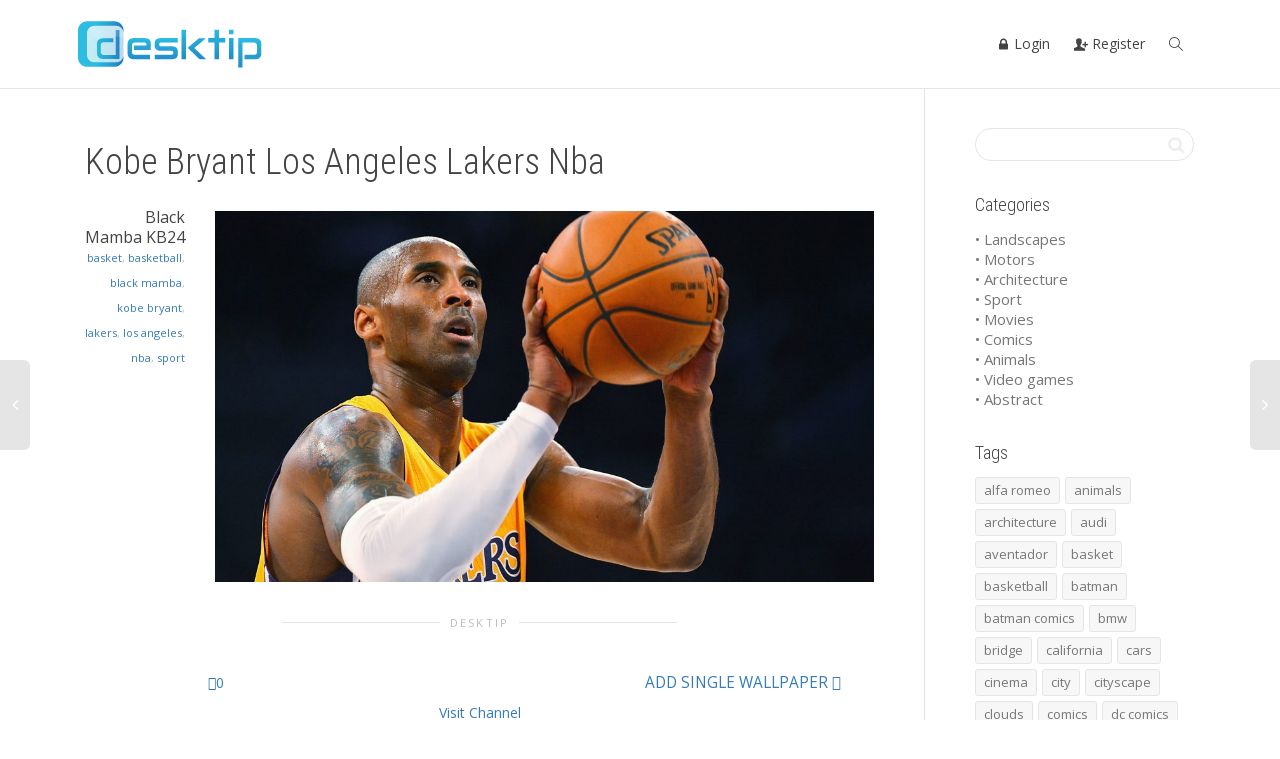

--- FILE ---
content_type: text/html; charset=UTF-8
request_url: https://desktip.net/wallpapers/kobe-bryant-los-angeles-lakers-nba/
body_size: 22509
content:
<!DOCTYPE html>
<!--[if lt IE 7]>
<html class="no-js lt-ie9 lt-ie8 lt-ie7" dir="ltr" lang="en-US" prefix="og: https://ogp.me/ns#"><![endif]-->
<!--[if IE 7]>
<html class="no-js lt-ie9 lt-ie8" dir="ltr" lang="en-US" prefix="og: https://ogp.me/ns#"><![endif]-->
<!--[if IE 8]>
<html class="no-js lt-ie9" dir="ltr" lang="en-US" prefix="og: https://ogp.me/ns#"><![endif]-->
<!--[if IE 9]>
<html class="no-js lt-ie10" dir="ltr" lang="en-US" prefix="og: https://ogp.me/ns#"><![endif]-->
<!--[if gt IE 9]><!-->
<html class="no-js" dir="ltr" lang="en-US" prefix="og: https://ogp.me/ns#">
<!--<![endif]-->
<head>
	<meta http-equiv="X-UA-Compatible" content="IE=9; IE=8; IE=7; IE=EDGE"/>
	<meta charset="UTF-8">
	<meta name="viewport" content="width=device-width, initial-scale=1.0">
	<link rel="profile" href="http://gmpg.org/xfn/11">
	<link rel="pingback" href="https://desktip.net/xmlrpc.php">

	<!-- Fav and touch icons -->
			<link rel="shortcut icon" href="https://desktip.net/wp-content/uploads/2015/06/desktip_favicon32.png">
				<link rel="apple-touch-icon-precomposed" href="https://desktip.net/wp-content/uploads/2015/06/desktip_favicon57.png">
				<link rel="apple-touch-icon-precomposed" sizes="72x72" href="https://desktip.net/wp-content/uploads/2015/06/desktip_favicon72.png">
				<link rel="apple-touch-icon-precomposed" sizes="114x114" href="https://desktip.net/wp-content/uploads/2015/06/desktip_favicon114.png">
				<link rel="apple-touch-icon-precomposed" sizes="144x144" href="https://desktip.net/wp-content/uploads/2015/06/desktip_favicon114.png">
	
	<!-- HTML5 shim, for IE6-8 support of HTML5 elements -->
	<!--[if lt IE 9]>
	<script src="https://desktip.net/wp-content/themes/kleo/assets/js/html5shiv.js"></script>
	<![endif]-->

	<!--[if IE 7]>
	<link rel="stylesheet" href="https://desktip.net/wp-content/themes/kleo/assets/css/fontello-ie7.css">
	<![endif]-->

	
	<title>Kobe Bryant Los Angeles Lakers Nba | Desktip</title>
	<style>img:is([sizes="auto" i], [sizes^="auto," i]) { contain-intrinsic-size: 3000px 1500px }</style>
	
		<!-- All in One SEO 4.8.7.2 - aioseo.com -->
	<meta name="robots" content="max-image-preview:large" />
	<meta name="author" content="Black Mamba KB24"/>
	<meta name="keywords" content="basket,basketball,black mamba,kobe bryant,lakers,los angeles,nba,sport" />
	<link rel="canonical" href="https://desktip.net/wallpapers/kobe-bryant-los-angeles-lakers-nba/" />
	<meta name="generator" content="All in One SEO (AIOSEO) 4.8.7.2" />
		<meta property="og:locale" content="en_US" />
		<meta property="og:site_name" content="Desktip | Forget about wallpaper searching" />
		<meta property="og:type" content="article" />
		<meta property="og:title" content="Kobe Bryant Los Angeles Lakers Nba | Desktip" />
		<meta property="og:url" content="https://desktip.net/wallpapers/kobe-bryant-los-angeles-lakers-nba/" />
		<meta property="article:published_time" content="2016-04-15T11:24:18+00:00" />
		<meta property="article:modified_time" content="2016-04-15T11:24:18+00:00" />
		<meta name="twitter:card" content="summary" />
		<meta name="twitter:title" content="Kobe Bryant Los Angeles Lakers Nba | Desktip" />
		<script type="application/ld+json" class="aioseo-schema">
			{"@context":"https:\/\/schema.org","@graph":[{"@type":"Article","@id":"https:\/\/desktip.net\/wallpapers\/kobe-bryant-los-angeles-lakers-nba\/#article","name":"Kobe Bryant Los Angeles Lakers Nba | Desktip","headline":"Kobe Bryant Los Angeles Lakers Nba","author":{"@id":"https:\/\/desktip.net\/author\/kobe\/#author"},"publisher":{"@id":"https:\/\/desktip.net\/#organization"},"image":{"@type":"ImageObject","url":"https:\/\/desktip.net\/wp-content\/uploads\/2016\/04\/kobe-bryant-lakers-wplab-2560x1440.jpg","width":2560,"height":1440},"datePublished":"2016-04-15T13:24:18+02:00","dateModified":"2016-04-15T13:24:18+02:00","inLanguage":"en-US","mainEntityOfPage":{"@id":"https:\/\/desktip.net\/wallpapers\/kobe-bryant-los-angeles-lakers-nba\/#webpage"},"isPartOf":{"@id":"https:\/\/desktip.net\/wallpapers\/kobe-bryant-los-angeles-lakers-nba\/#webpage"},"articleSection":"Wallpapers, basket, basketball, black mamba, kobe bryant, lakers, los angeles, nba, sport"},{"@type":"BreadcrumbList","@id":"https:\/\/desktip.net\/wallpapers\/kobe-bryant-los-angeles-lakers-nba\/#breadcrumblist","itemListElement":[{"@type":"ListItem","@id":"https:\/\/desktip.net#listItem","position":1,"name":"Home","item":"https:\/\/desktip.net","nextItem":{"@type":"ListItem","@id":"https:\/\/desktip.net\/category\/wallpapers\/#listItem","name":"Wallpapers"}},{"@type":"ListItem","@id":"https:\/\/desktip.net\/category\/wallpapers\/#listItem","position":2,"name":"Wallpapers","item":"https:\/\/desktip.net\/category\/wallpapers\/","nextItem":{"@type":"ListItem","@id":"https:\/\/desktip.net\/wallpapers\/kobe-bryant-los-angeles-lakers-nba\/#listItem","name":"Kobe Bryant Los Angeles Lakers Nba"},"previousItem":{"@type":"ListItem","@id":"https:\/\/desktip.net#listItem","name":"Home"}},{"@type":"ListItem","@id":"https:\/\/desktip.net\/wallpapers\/kobe-bryant-los-angeles-lakers-nba\/#listItem","position":3,"name":"Kobe Bryant Los Angeles Lakers Nba","previousItem":{"@type":"ListItem","@id":"https:\/\/desktip.net\/category\/wallpapers\/#listItem","name":"Wallpapers"}}]},{"@type":"Organization","@id":"https:\/\/desktip.net\/#organization","name":"Desktip","description":"Forget about wallpaper searching","url":"https:\/\/desktip.net\/"},{"@type":"Person","@id":"https:\/\/desktip.net\/author\/kobe\/#author","url":"https:\/\/desktip.net\/author\/kobe\/","name":"Black Mamba KB24","image":{"@type":"ImageObject","@id":"https:\/\/desktip.net\/wallpapers\/kobe-bryant-los-angeles-lakers-nba\/#authorImage","url":"https:\/\/desktip.net\/wp-content\/uploads\/avatars\/188\/f775e2af8879c88ee150e58aa8a00abf-bpfull.jpg","width":96,"height":96,"caption":"Black Mamba KB24"}},{"@type":"WebPage","@id":"https:\/\/desktip.net\/wallpapers\/kobe-bryant-los-angeles-lakers-nba\/#webpage","url":"https:\/\/desktip.net\/wallpapers\/kobe-bryant-los-angeles-lakers-nba\/","name":"Kobe Bryant Los Angeles Lakers Nba | Desktip","inLanguage":"en-US","isPartOf":{"@id":"https:\/\/desktip.net\/#website"},"breadcrumb":{"@id":"https:\/\/desktip.net\/wallpapers\/kobe-bryant-los-angeles-lakers-nba\/#breadcrumblist"},"author":{"@id":"https:\/\/desktip.net\/author\/kobe\/#author"},"creator":{"@id":"https:\/\/desktip.net\/author\/kobe\/#author"},"image":{"@type":"ImageObject","url":"https:\/\/desktip.net\/wp-content\/uploads\/2016\/04\/kobe-bryant-lakers-wplab-2560x1440.jpg","@id":"https:\/\/desktip.net\/wallpapers\/kobe-bryant-los-angeles-lakers-nba\/#mainImage","width":2560,"height":1440},"primaryImageOfPage":{"@id":"https:\/\/desktip.net\/wallpapers\/kobe-bryant-los-angeles-lakers-nba\/#mainImage"},"datePublished":"2016-04-15T13:24:18+02:00","dateModified":"2016-04-15T13:24:18+02:00"},{"@type":"WebSite","@id":"https:\/\/desktip.net\/#website","url":"https:\/\/desktip.net\/","name":"Desktip","description":"Forget about wallpaper searching","inLanguage":"en-US","publisher":{"@id":"https:\/\/desktip.net\/#organization"}}]}
		</script>
		<!-- All in One SEO -->

<link rel='dns-prefetch' href='//fonts.googleapis.com' />
<link rel="alternate" type="application/rss+xml" title="Desktip &raquo; Feed" href="https://desktip.net/feed/" />
<link rel="alternate" type="application/rss+xml" title="Desktip &raquo; Comments Feed" href="https://desktip.net/comments/feed/" />
<link rel="alternate" type="application/rss+xml" title="Desktip &raquo; Kobe Bryant Los Angeles Lakers Nba Comments Feed" href="https://desktip.net/wallpapers/kobe-bryant-los-angeles-lakers-nba/feed/" />
<script type="text/javascript">
/* <![CDATA[ */
window._wpemojiSettings = {"baseUrl":"https:\/\/s.w.org\/images\/core\/emoji\/16.0.1\/72x72\/","ext":".png","svgUrl":"https:\/\/s.w.org\/images\/core\/emoji\/16.0.1\/svg\/","svgExt":".svg","source":{"concatemoji":"https:\/\/desktip.net\/wp-includes\/js\/wp-emoji-release.min.js?ver=6.8.3"}};
/*! This file is auto-generated */
!function(s,n){var o,i,e;function c(e){try{var t={supportTests:e,timestamp:(new Date).valueOf()};sessionStorage.setItem(o,JSON.stringify(t))}catch(e){}}function p(e,t,n){e.clearRect(0,0,e.canvas.width,e.canvas.height),e.fillText(t,0,0);var t=new Uint32Array(e.getImageData(0,0,e.canvas.width,e.canvas.height).data),a=(e.clearRect(0,0,e.canvas.width,e.canvas.height),e.fillText(n,0,0),new Uint32Array(e.getImageData(0,0,e.canvas.width,e.canvas.height).data));return t.every(function(e,t){return e===a[t]})}function u(e,t){e.clearRect(0,0,e.canvas.width,e.canvas.height),e.fillText(t,0,0);for(var n=e.getImageData(16,16,1,1),a=0;a<n.data.length;a++)if(0!==n.data[a])return!1;return!0}function f(e,t,n,a){switch(t){case"flag":return n(e,"\ud83c\udff3\ufe0f\u200d\u26a7\ufe0f","\ud83c\udff3\ufe0f\u200b\u26a7\ufe0f")?!1:!n(e,"\ud83c\udde8\ud83c\uddf6","\ud83c\udde8\u200b\ud83c\uddf6")&&!n(e,"\ud83c\udff4\udb40\udc67\udb40\udc62\udb40\udc65\udb40\udc6e\udb40\udc67\udb40\udc7f","\ud83c\udff4\u200b\udb40\udc67\u200b\udb40\udc62\u200b\udb40\udc65\u200b\udb40\udc6e\u200b\udb40\udc67\u200b\udb40\udc7f");case"emoji":return!a(e,"\ud83e\udedf")}return!1}function g(e,t,n,a){var r="undefined"!=typeof WorkerGlobalScope&&self instanceof WorkerGlobalScope?new OffscreenCanvas(300,150):s.createElement("canvas"),o=r.getContext("2d",{willReadFrequently:!0}),i=(o.textBaseline="top",o.font="600 32px Arial",{});return e.forEach(function(e){i[e]=t(o,e,n,a)}),i}function t(e){var t=s.createElement("script");t.src=e,t.defer=!0,s.head.appendChild(t)}"undefined"!=typeof Promise&&(o="wpEmojiSettingsSupports",i=["flag","emoji"],n.supports={everything:!0,everythingExceptFlag:!0},e=new Promise(function(e){s.addEventListener("DOMContentLoaded",e,{once:!0})}),new Promise(function(t){var n=function(){try{var e=JSON.parse(sessionStorage.getItem(o));if("object"==typeof e&&"number"==typeof e.timestamp&&(new Date).valueOf()<e.timestamp+604800&&"object"==typeof e.supportTests)return e.supportTests}catch(e){}return null}();if(!n){if("undefined"!=typeof Worker&&"undefined"!=typeof OffscreenCanvas&&"undefined"!=typeof URL&&URL.createObjectURL&&"undefined"!=typeof Blob)try{var e="postMessage("+g.toString()+"("+[JSON.stringify(i),f.toString(),p.toString(),u.toString()].join(",")+"));",a=new Blob([e],{type:"text/javascript"}),r=new Worker(URL.createObjectURL(a),{name:"wpTestEmojiSupports"});return void(r.onmessage=function(e){c(n=e.data),r.terminate(),t(n)})}catch(e){}c(n=g(i,f,p,u))}t(n)}).then(function(e){for(var t in e)n.supports[t]=e[t],n.supports.everything=n.supports.everything&&n.supports[t],"flag"!==t&&(n.supports.everythingExceptFlag=n.supports.everythingExceptFlag&&n.supports[t]);n.supports.everythingExceptFlag=n.supports.everythingExceptFlag&&!n.supports.flag,n.DOMReady=!1,n.readyCallback=function(){n.DOMReady=!0}}).then(function(){return e}).then(function(){var e;n.supports.everything||(n.readyCallback(),(e=n.source||{}).concatemoji?t(e.concatemoji):e.wpemoji&&e.twemoji&&(t(e.twemoji),t(e.wpemoji)))}))}((window,document),window._wpemojiSettings);
/* ]]> */
</script>
<link rel='stylesheet' id='otw_grid_manager-css' href='https://desktip.net/wp-content/plugins/widgetize-pages-light/include/otw_components/otw_grid_manager_light/css/otw-grid.css?ver=1.1' type='text/css' media='all' />
<style id='wp-emoji-styles-inline-css' type='text/css'>

	img.wp-smiley, img.emoji {
		display: inline !important;
		border: none !important;
		box-shadow: none !important;
		height: 1em !important;
		width: 1em !important;
		margin: 0 0.07em !important;
		vertical-align: -0.1em !important;
		background: none !important;
		padding: 0 !important;
	}
</style>
<style id='bp-login-form-style-inline-css' type='text/css'>
.widget_bp_core_login_widget .bp-login-widget-user-avatar{float:left}.widget_bp_core_login_widget .bp-login-widget-user-links{margin-left:70px}#bp-login-widget-form label{display:block;font-weight:600;margin:15px 0 5px;width:auto}#bp-login-widget-form input[type=password],#bp-login-widget-form input[type=text]{background-color:#fafafa;border:1px solid #d6d6d6;border-radius:0;font:inherit;font-size:100%;padding:.5em;width:100%}#bp-login-widget-form .bp-login-widget-register-link,#bp-login-widget-form .login-submit{display:inline;width:-moz-fit-content;width:fit-content}#bp-login-widget-form .bp-login-widget-register-link{margin-left:1em}#bp-login-widget-form .bp-login-widget-register-link a{filter:invert(1)}#bp-login-widget-form .bp-login-widget-pwd-link{font-size:80%}

</style>
<style id='bp-member-style-inline-css' type='text/css'>
[data-type="bp/member"] input.components-placeholder__input{border:1px solid #757575;border-radius:2px;flex:1 1 auto;padding:6px 8px}.bp-block-member{position:relative}.bp-block-member .member-content{display:flex}.bp-block-member .user-nicename{display:block}.bp-block-member .user-nicename a{border:none;color:currentColor;text-decoration:none}.bp-block-member .bp-profile-button{width:100%}.bp-block-member .bp-profile-button a.button{bottom:10px;display:inline-block;margin:18px 0 0;position:absolute;right:0}.bp-block-member.has-cover .item-header-avatar,.bp-block-member.has-cover .member-content,.bp-block-member.has-cover .member-description{z-index:2}.bp-block-member.has-cover .member-content,.bp-block-member.has-cover .member-description{padding-top:75px}.bp-block-member.has-cover .bp-member-cover-image{background-color:#c5c5c5;background-position:top;background-repeat:no-repeat;background-size:cover;border:0;display:block;height:150px;left:0;margin:0;padding:0;position:absolute;top:0;width:100%;z-index:1}.bp-block-member img.avatar{height:auto;width:auto}.bp-block-member.avatar-none .item-header-avatar{display:none}.bp-block-member.avatar-none.has-cover{min-height:200px}.bp-block-member.avatar-full{min-height:150px}.bp-block-member.avatar-full .item-header-avatar{width:180px}.bp-block-member.avatar-thumb .member-content{align-items:center;min-height:50px}.bp-block-member.avatar-thumb .item-header-avatar{width:70px}.bp-block-member.avatar-full.has-cover{min-height:300px}.bp-block-member.avatar-full.has-cover .item-header-avatar{width:200px}.bp-block-member.avatar-full.has-cover img.avatar{background:#fffc;border:2px solid #fff;margin-left:20px}.bp-block-member.avatar-thumb.has-cover .item-header-avatar{padding-top:75px}.entry .entry-content .bp-block-member .user-nicename a{border:none;color:currentColor;text-decoration:none}

</style>
<style id='bp-members-style-inline-css' type='text/css'>
[data-type="bp/members"] .components-placeholder.is-appender{min-height:0}[data-type="bp/members"] .components-placeholder.is-appender .components-placeholder__label:empty{display:none}[data-type="bp/members"] .components-placeholder input.components-placeholder__input{border:1px solid #757575;border-radius:2px;flex:1 1 auto;padding:6px 8px}[data-type="bp/members"].avatar-none .member-description{width:calc(100% - 44px)}[data-type="bp/members"].avatar-full .member-description{width:calc(100% - 224px)}[data-type="bp/members"].avatar-thumb .member-description{width:calc(100% - 114px)}[data-type="bp/members"] .member-content{position:relative}[data-type="bp/members"] .member-content .is-right{position:absolute;right:2px;top:2px}[data-type="bp/members"] .columns-2 .member-content .member-description,[data-type="bp/members"] .columns-3 .member-content .member-description,[data-type="bp/members"] .columns-4 .member-content .member-description{padding-left:44px;width:calc(100% - 44px)}[data-type="bp/members"] .columns-3 .is-right{right:-10px}[data-type="bp/members"] .columns-4 .is-right{right:-50px}.bp-block-members.is-grid{display:flex;flex-wrap:wrap;padding:0}.bp-block-members.is-grid .member-content{margin:0 1.25em 1.25em 0;width:100%}@media(min-width:600px){.bp-block-members.columns-2 .member-content{width:calc(50% - .625em)}.bp-block-members.columns-2 .member-content:nth-child(2n){margin-right:0}.bp-block-members.columns-3 .member-content{width:calc(33.33333% - .83333em)}.bp-block-members.columns-3 .member-content:nth-child(3n){margin-right:0}.bp-block-members.columns-4 .member-content{width:calc(25% - .9375em)}.bp-block-members.columns-4 .member-content:nth-child(4n){margin-right:0}}.bp-block-members .member-content{display:flex;flex-direction:column;padding-bottom:1em;text-align:center}.bp-block-members .member-content .item-header-avatar,.bp-block-members .member-content .member-description{width:100%}.bp-block-members .member-content .item-header-avatar{margin:0 auto}.bp-block-members .member-content .item-header-avatar img.avatar{display:inline-block}@media(min-width:600px){.bp-block-members .member-content{flex-direction:row;text-align:left}.bp-block-members .member-content .item-header-avatar,.bp-block-members .member-content .member-description{width:auto}.bp-block-members .member-content .item-header-avatar{margin:0}}.bp-block-members .member-content .user-nicename{display:block}.bp-block-members .member-content .user-nicename a{border:none;color:currentColor;text-decoration:none}.bp-block-members .member-content time{color:#767676;display:block;font-size:80%}.bp-block-members.avatar-none .item-header-avatar{display:none}.bp-block-members.avatar-full{min-height:190px}.bp-block-members.avatar-full .item-header-avatar{width:180px}.bp-block-members.avatar-thumb .member-content{min-height:80px}.bp-block-members.avatar-thumb .item-header-avatar{width:70px}.bp-block-members.columns-2 .member-content,.bp-block-members.columns-3 .member-content,.bp-block-members.columns-4 .member-content{display:block;text-align:center}.bp-block-members.columns-2 .member-content .item-header-avatar,.bp-block-members.columns-3 .member-content .item-header-avatar,.bp-block-members.columns-4 .member-content .item-header-avatar{margin:0 auto}.bp-block-members img.avatar{height:auto;max-width:-moz-fit-content;max-width:fit-content;width:auto}.bp-block-members .member-content.has-activity{align-items:center}.bp-block-members .member-content.has-activity .item-header-avatar{padding-right:1em}.bp-block-members .member-content.has-activity .wp-block-quote{margin-bottom:0;text-align:left}.bp-block-members .member-content.has-activity .wp-block-quote cite a,.entry .entry-content .bp-block-members .user-nicename a{border:none;color:currentColor;text-decoration:none}

</style>
<style id='bp-dynamic-members-style-inline-css' type='text/css'>
.bp-dynamic-block-container .item-options{font-size:.5em;margin:0 0 1em;padding:1em 0}.bp-dynamic-block-container .item-options a.selected{font-weight:600}.bp-dynamic-block-container ul.item-list{list-style:none;margin:1em 0;padding-left:0}.bp-dynamic-block-container ul.item-list li{margin-bottom:1em}.bp-dynamic-block-container ul.item-list li:after,.bp-dynamic-block-container ul.item-list li:before{content:" ";display:table}.bp-dynamic-block-container ul.item-list li:after{clear:both}.bp-dynamic-block-container ul.item-list li .item-avatar{float:left;width:60px}.bp-dynamic-block-container ul.item-list li .item{margin-left:70px}

</style>
<style id='bp-online-members-style-inline-css' type='text/css'>
.widget_bp_core_whos_online_widget .avatar-block,[data-type="bp/online-members"] .avatar-block{display:flex;flex-flow:row wrap}.widget_bp_core_whos_online_widget .avatar-block img,[data-type="bp/online-members"] .avatar-block img{margin:.5em}

</style>
<style id='bp-active-members-style-inline-css' type='text/css'>
.widget_bp_core_recently_active_widget .avatar-block,[data-type="bp/active-members"] .avatar-block{display:flex;flex-flow:row wrap}.widget_bp_core_recently_active_widget .avatar-block img,[data-type="bp/active-members"] .avatar-block img{margin:.5em}

</style>
<link rel='stylesheet' id='bp-child-css-css' href='https://desktip.net/wp-content/themes/kleo-child/buddypress/css/buddypress.css?ver=14.4.0' type='text/css' media='screen' />
<link rel='stylesheet' id='rs-plugin-settings-css' href='https://desktip.net/wp-content/plugins/revslider/public/assets/css/settings.css?ver=5.4.7.4' type='text/css' media='all' />
<style id='rs-plugin-settings-inline-css' type='text/css'>
.tp-caption a{color:#ff7302;text-shadow:none;-webkit-transition:all 0.2s ease-out;-moz-transition:all 0.2s ease-out;-o-transition:all 0.2s ease-out;-ms-transition:all 0.2s ease-out}.tp-caption a:hover{color:#ffa902}
</style>
<link rel='stylesheet' id='theme-my-login-css' href='https://desktip.net/wp-content/plugins/theme-my-login/assets/styles/theme-my-login.min.css?ver=7.1.14' type='text/css' media='all' />
<link rel='stylesheet' id='jQueryUiStyle_structure-css' href='https://desktip.net/wp-content/themes/kleo-child/desktip/js/vendor/jquery-ui/jquery-ui.structure.min.css?ver=6.8.3' type='text/css' media='all' />
<link rel='stylesheet' id='jQueryUiStyle_theme-css' href='https://desktip.net/wp-content/themes/kleo-child/desktip/js/vendor/jquery-ui/jquery-ui.theme.min.css?ver=6.8.3' type='text/css' media='all' />
<link rel='stylesheet' id='font-awesome-css' href='https://desktip.net/wp-content/plugins/js_composer/assets/lib/bower/font-awesome/css/font-awesome.min.css?ver=5.4.7' type='text/css' media='all' />
<link rel='stylesheet' id='bootstrap-css' href='https://desktip.net/wp-content/themes/kleo/assets/css/bootstrap.min.css?ver=4.3.7' type='text/css' media='all' />
<link rel='stylesheet' id='kleo-app-css' href='https://desktip.net/wp-content/themes/kleo/assets/css/app.min.css?ver=4.3.7' type='text/css' media='all' />
<link rel='stylesheet' id='magnific-popup-css' href='https://desktip.net/wp-content/themes/kleo/assets/js/plugins/magnific-popup/magnific.css?ver=4.3.7' type='text/css' media='all' />
<link rel='stylesheet' id='kleo-fonts-css' href='https://desktip.net/wp-content/themes/kleo/assets/css/fontello.min.css?ver=4.3.7' type='text/css' media='all' />
<link rel='stylesheet' id='mediaelement-css' href='https://desktip.net/wp-includes/js/mediaelement/mediaelementplayer-legacy.min.css?ver=4.2.17' type='text/css' media='all' />
<link rel='stylesheet' id='kleo-google-fonts-css' href='//fonts.googleapis.com/css?family=Roboto+Condensed%3A300%7COpen+Sans%3A400&#038;ver=6.8.3' type='text/css' media='all' />
<link rel='stylesheet' id='kleo-colors-css' href='https://desktip.net/wp-content/uploads/custom_styles/dynamic.css?ver=4.3.7.1677727257' type='text/css' media='all' />
<link rel='stylesheet' id='kleo-plugins-css' href='https://desktip.net/wp-content/themes/kleo/assets/css/plugins.min.css?ver=4.3.7' type='text/css' media='all' />
<link rel='stylesheet' id='kleo-style-css' href='https://desktip.net/wp-content/themes/kleo-child/style.css?ver=4.3.7' type='text/css' media='all' />
<link rel='stylesheet' id='ws-plugin--s2member-css' href='https://desktip.net/wp-content/plugins/s2member/s2member-o.php?ws_plugin__s2member_css=1&#038;qcABC=1&#038;ver=250905-220809-2960198692' type='text/css' media='all' />
<script type="text/javascript" src="https://desktip.net/wp-includes/js/jquery/jquery.min.js?ver=3.7.1" id="jquery-core-js"></script>
<script type="text/javascript" src="https://desktip.net/wp-includes/js/jquery/jquery-migrate.min.js?ver=3.4.1" id="jquery-migrate-js"></script>
<script type="text/javascript" src="https://desktip.net/wp-content/plugins/buddypress/bp-core/js/confirm.min.js?ver=14.4.0" id="bp-confirm-js"></script>
<script type="text/javascript" src="https://desktip.net/wp-content/plugins/buddypress/bp-core/js/jquery-query.min.js?ver=14.4.0" id="bp-jquery-query-js"></script>
<script type="text/javascript" src="https://desktip.net/wp-content/plugins/buddypress/bp-core/js/vendor/jquery-cookie.min.js?ver=14.4.0" id="bp-jquery-cookie-js"></script>
<script type="text/javascript" src="https://desktip.net/wp-content/plugins/buddypress/bp-core/js/vendor/jquery-scroll-to.min.js?ver=14.4.0" id="bp-jquery-scroll-to-js"></script>
<script type="text/javascript" id="bp-child-js-js-extra">
/* <![CDATA[ */
var BP_DTheme = {"accepted":"Accepted","close":"Close","comments":"comments","leave_group_confirm":"Are you sure you want to leave this group?","mark_as_fav":" ","my_favs":"My Favorites","rejected":"Rejected","remove_fav":" ","show_all":"Show all","show_all_comments":"Show all comments for this thread","show_x_comments":"Show all %d comments","unsaved_changes":"Your channel has unsaved changes. If you leave the page, the changes will be lost.","view":"View"};
/* ]]> */
</script>
<script type="text/javascript" src="https://desktip.net/wp-content/themes/kleo-child/buddypress/js/buddypress.js?ver=14.4.0" id="bp-child-js-js"></script>
<script type="text/javascript" src="https://desktip.net/wp-content/plugins/revslider/public/assets/js/jquery.themepunch.tools.min.js?ver=5.4.7.4" id="tp-tools-js"></script>
<script type="text/javascript" src="https://desktip.net/wp-content/plugins/revslider/public/assets/js/jquery.themepunch.revolution.min.js?ver=5.4.7.4" id="revmin-js"></script>
<script type="text/javascript" src="https://desktip.net/wp-content/themes/kleo-child/desktip/js/vendor/jquery-ui/jquery-ui.min.js?ver=6.8.3" id="jQueryUiScript-js"></script>
<script type="text/javascript" src="https://desktip.net/wp-content/themes/kleo/assets/js/modernizr.custom.46504.js?ver=4.3.7" id="modernizr-js"></script>
<link rel="https://api.w.org/" href="https://desktip.net/wp-json/" /><link rel="alternate" title="JSON" type="application/json" href="https://desktip.net/wp-json/wp/v2/posts/4998" /><link rel="EditURI" type="application/rsd+xml" title="RSD" href="https://desktip.net/xmlrpc.php?rsd" />
<meta name="generator" content="WordPress 6.8.3" />
<link rel='shortlink' href='https://desktip.net/?p=4998' />
<link rel="alternate" title="oEmbed (JSON)" type="application/json+oembed" href="https://desktip.net/wp-json/oembed/1.0/embed?url=https%3A%2F%2Fdesktip.net%2Fwallpapers%2Fkobe-bryant-los-angeles-lakers-nba%2F" />
<link rel="alternate" title="oEmbed (XML)" type="text/xml+oembed" href="https://desktip.net/wp-json/oembed/1.0/embed?url=https%3A%2F%2Fdesktip.net%2Fwallpapers%2Fkobe-bryant-los-angeles-lakers-nba%2F&#038;format=xml" />

	<script type="text/javascript">var ajaxurl = 'https://desktip.net/wp-admin/admin-ajax.php';</script>

	<meta name="mobile-web-app-capable" content="yes">
		<script type="text/javascript">
		/*
		 prevent dom flickering for elements hidden with js
		 */
		"use strict";

		document.documentElement.className += ' js-active ';
		document.documentElement.className += 'ontouchstart' in document.documentElement ? ' kleo-mobile ' : ' kleo-desktop ';

		var prefix = ['-webkit-', '-o-', '-moz-', '-ms-', ""];
		for (var i in prefix) {
			if (prefix[i] + 'transform' in document.documentElement.style) document.documentElement.className += " kleo-transform ";
		}
	</script>
	<meta name="generator" content="Powered by WPBakery Page Builder - drag and drop page builder for WordPress."/>
<!--[if lte IE 9]><link rel="stylesheet" type="text/css" href="https://desktip.net/wp-content/plugins/js_composer/assets/css/vc_lte_ie9.min.css" media="screen"><![endif]-->
<style type="text/css"></style>
<meta name="generator" content="Powered by Slider Revolution 5.4.7.4 - responsive, Mobile-Friendly Slider Plugin for WordPress with comfortable drag and drop interface." />
<!-- Google tag (gtag.js) -->
<script async src="https://www.googletagmanager.com/gtag/js?id=G-0BEL9HLSD5"></script>
<script>
  window.dataLayer = window.dataLayer || [];
  function gtag(){dataLayer.push(arguments);}
  gtag('js', new Date());

  gtag('config', 'G-0BEL9HLSD5');
</script><style>
.synved-social-resolution-single {
display: inline-block;
}
.synved-social-resolution-normal {
display: inline-block;
}
.synved-social-resolution-hidef {
display: none;
}

@media only screen and (min--moz-device-pixel-ratio: 2),
only screen and (-o-min-device-pixel-ratio: 2/1),
only screen and (-webkit-min-device-pixel-ratio: 2),
only screen and (min-device-pixel-ratio: 2),
only screen and (min-resolution: 2dppx),
only screen and (min-resolution: 192dpi) {
	.synved-social-resolution-normal {
	display: none;
	}
	.synved-social-resolution-hidef {
	display: inline-block;
	}
}
</style>
<style>
.widget_tag_cloud a { font-size: small !important; }.buddypress .main-color #item-header-avatar { color: rgba(255, 255, 255, 0); }
.is-user-profile div#item-header div#item-header-content .generic-button a:hover {color: #FFF!important; }


#buddypress #item-header-avatar {
    border-width: 3px;
    box-shadow: 0 0 0 0px;
    margin-top: 30px;
}
/*
.toggle-header {
    background-color: rgba(255, 255, 255, 0) !important;
}*/

.post-meta .meta-author, .post-meta .meta-author a{
font-size:16px !important;
color:#444 !important;
margin-top: -4px;
}

.post .post-meta .meta-author, .post-meta .meta-author a{
width:100%;
}

.kleo-masonry-item .post-header h3{border-left-color:#199bd2 !important;}

#item-header-content{  margin-top: 17px;}

.toggle-header{background-color:#fff;}

.field-visibility-settings-toggle {
display:none;
}

.field-visibility-settings-notoggle {
display:none;
}

.row {
    margin-right: 0;
    margin-left: 0;
}

 .underlined-text a:hover {
    text-decoration: underline;
}

/* bottone explore home page */

.vc_general.vc_btn3 {
    line-height: 2;
}

/* fine bottone home page */

/* bottone gravity form */
body #gform_wrapper_1 .gform_footer input[type=submit]
{
width: 100%;
background: #1A9BD4;
border: none;
color: #ffffff;
font-size:15px;
text-transform: uppercase;
line-height: 50px;
border-radius: 5px;
}

body #gform_wrapper_1 .gform_footer input:hover[type=submit]
{
background: #0191c6;
}

.no-padding-slider .col-sm-12 {
    padding-right: 0px;
    padding-left: 0px;
}

/* video youtube responsive homepage */

.videoWrapper {
	position:relative;
	padding-bottom:56.25%;
	padding-top:0px;
	height:0;
	overflow:hidden;
}

.videoWrapper iframe, .videoWrapper object, .videoWrapper embed {
	position:absolute;
	top:0;
	left:0;
	width:100%;
	height:100%;
}

/* titolo testo pagina explore */

/*<a class="register-now vc_general vc_btn3 vc_btn3-size-lg vc_btn3-shape-rounded vc_btn3-style-flat vc_btn3-icon-right vc_btn3-color-sky" href="/register/" title="" target="_self">REGISTER</a> */

.register-now {
    color: #ffffff;
    text-shadow: rgba(0,0,0,0.498039) 0px 2px 5px;
    font-weight: 700 !important;
    font-size: 35px !important;
    line-height: 35px !important;
    font-family: "Roboto Condensed";
    margin: 0px;
    padding-left: 50px !important;
    padding-right: 50px !important;
    white-space: nowrap;
    text-decoration: none;
    background-color: transparent;
    border-width: 0px;
    border-color: rgb(255,255,255);
    border-style: none;
    box-shadow: rgba(0,0,0,0.498039) 0px 2px 5px !important;
}

.main-title-explore {
	color: #ffffff;
	text-shadow: rgba(0, 0, 0, 0.498039) 0px 2px 5px;
	font-weight: 700;
	font-size: 50px;
	line-height: 55px;
	font-family: "Roboto Condensed";
	margin: 0px;
	text-decoration: none;
}

.subtitle-explore {
	color: #ffffff;
	text-shadow: rgba(0, 0, 0, 0.498039) 0px 2px 5px;
	font-weight: 400;
	font-size: 30px !important;
	line-height: 50px;
	font-family: Roboto Condensed;
	margin: 0px;
	white-space: nowrap;
	background-color: transparent;
	text-transform: none;
	text-decoration: none;
	border-width: 0px;
	border-color: #ffffff;
	border-style: none;
}

.market-place-image img {
    max-height: 70px !important;
    max-width: 200px !important;
}

@media all and (max-width: 768px) { 
        .market-place-image.text-left, .market-place-image.text-right  {
                text-align: center;
                padding-bottom: 20px;
    }
}

#buddypress div.generic-button a {
    display: inline-block;
    font-size: 15px;
    color: #ffffff !important;
    font-weight: 400 !important;
    font-family: "Roboto Condensed" !important;
    padding-left: 20px !important;
    padding-right: 20px !important;
    background-color: #1A9CD4;
    box-shadow: rgba(0,0,0,0) 0px 0px 0px !important;
    border-width: 0px;
}

.main-color #buddypress div.generic-button a:hover{
    display: inline-block;
    font-size: 15px;
    color: #ffffff !important;
    font-weight: 400 !important;
    font-family: "Roboto Condensed" !important;
    padding-left: 20px !important;
    padding-right: 20px !important;
    background-color: #0C89BF;
    box-shadow: rgba(0,0,0,0) 0px 0px 0px !important;
    border-width: 0px;
}

.channel_intro {
margin-bottom: 50px;
font-size: 20px;
line-height: 25px;
}

#ncr-robot-check {
float: right;
}

.playlistOptionsTitle {
font-size: 18px;
margin-bottom: 40px;
}

.button-menu {
    padding: 10px 25px;
    text-transform: uppercase;
    font-weight: 700;
    border-radius: 5px;
    line-height: 25px;
    background-color: rgb(26, 156, 212);
    color: white;
}

.button-menu:hover {background-color: #4092df}

.navbar-nav>li>a {
    font-size: 14px;
}

#register-page legend {
   font-size: 18px;
padding-top: 10px;
}

#register-page h4{
   font-size: 25px;
   font-weight: bold;
}


/*#signup_form p{
font-size: 30px;
}*/

</style>
<script type="text/javascript">function setREVStartSize(e){									
						try{ e.c=jQuery(e.c);var i=jQuery(window).width(),t=9999,r=0,n=0,l=0,f=0,s=0,h=0;
							if(e.responsiveLevels&&(jQuery.each(e.responsiveLevels,function(e,f){f>i&&(t=r=f,l=e),i>f&&f>r&&(r=f,n=e)}),t>r&&(l=n)),f=e.gridheight[l]||e.gridheight[0]||e.gridheight,s=e.gridwidth[l]||e.gridwidth[0]||e.gridwidth,h=i/s,h=h>1?1:h,f=Math.round(h*f),"fullscreen"==e.sliderLayout){var u=(e.c.width(),jQuery(window).height());if(void 0!=e.fullScreenOffsetContainer){var c=e.fullScreenOffsetContainer.split(",");if (c) jQuery.each(c,function(e,i){u=jQuery(i).length>0?u-jQuery(i).outerHeight(!0):u}),e.fullScreenOffset.split("%").length>1&&void 0!=e.fullScreenOffset&&e.fullScreenOffset.length>0?u-=jQuery(window).height()*parseInt(e.fullScreenOffset,0)/100:void 0!=e.fullScreenOffset&&e.fullScreenOffset.length>0&&(u-=parseInt(e.fullScreenOffset,0))}f=u}else void 0!=e.minHeight&&f<e.minHeight&&(f=e.minHeight);e.c.closest(".rev_slider_wrapper").css({height:f})					
						}catch(d){console.log("Failure at Presize of Slider:"+d)}						
					};</script>
<noscript><style type="text/css"> .wpb_animate_when_almost_visible { opacity: 1; }</style></noscript>				<style type="text/css" id="c4wp-checkout-css">
					.woocommerce-checkout .c4wp_captcha_field {
						margin-bottom: 10px;
						margin-top: 15px;
						position: relative;
						display: inline-block;
					}
				</style>
							<style type="text/css" id="c4wp-v3-lp-form-css">
				.login #login, .login #lostpasswordform {
					min-width: 350px !important;
				}
				.wpforms-field-c4wp iframe {
					width: 100% !important;
				}
			</style>
			</head>


<body class="bp-legacy wp-singular post-template-default single single-post postid-4998 single-format-standard wp-theme-kleo wp-child-theme-kleo-child kleo-navbar-fixed navbar-resize disable-all-animations wpb-js-composer js-comp-ver-5.4.7 vc_responsive no-js" itemscope itemtype="http://schema.org/Article">



<!-- PAGE LAYOUT
================================================ -->
<!--Attributes-->
<div class="kleo-page">

	<!-- HEADER SECTION
	================================================ -->
	
<div id="header" class="header-color">
	
	<div class="navbar" role="navigation">

		
			<div class="kleo-main-header">
				<div class="container">   
					<!-- Brand and toggle get grouped for better mobile display -->
					<div class="navbar-header">
						<div class="kleo-mobile-switch">
							<button type="button" class="navbar-toggle" data-toggle="collapse" data-target=".nav-collapse">
								<span class="sr-only">Toggle navigation</span>
								<span class="icon-bar"></span>
								<span class="icon-bar"></span>
								<span class="icon-bar"></span>
							</button>
						</div>
						
						<div class="kleo-mobile-icons">
							
														
						</div>
						
						<strong class="logo">
							<a href="https://desktip.net">
								
																
									<img id="logo_img" title="Desktip" src="https://desktip.net/wp-content/uploads/2015/05/logo-trasparent.png" alt="Desktip">
									
																	
							</a>
						</strong>
					</div>

					<!-- Collect the nav links, forms, and other content for toggling -->
					<div class="collapse navbar-collapse nav-collapse pull-right"><ul id="menu-top-header-1" class="nav navbar-nav"><li class="kleo-show-login menu-item menu-item-type-custom menu-item-object-custom menu-item-290"><a title="Login" href="https://desktip.net/login/"><i class="icon-lock"></i> Login</a></li>
<li class="kleo-menu kleo-register-nav menu-item menu-item-type-custom menu-item-object-custom menu-item-291"><a title="Register" href="https://desktip.net/register/"><i class="icon-user-add"></i> Register</a></li>
</li>
<li id="nav-menu-item-search" class="menu-item kleo-search-nav">		<a class="search-trigger" href="#"><i class="icon icon-search"></i></a>
		<div class="kleo-search-wrap searchHidden" id="ajax_search_container">
			<form class="form-inline" id="ajax_searchform" action="https://desktip.net/"
			      data-context="members,post">
								<input name="s" class="ajax_s form-control" autocomplete="off" type="text"
				       value="" placeholder="Start typing to search..." required>
				<span class="kleo-ajax-search-loading"><i class="icon-spin6 animate-spin"></i></span>
			</form>
			<div class="kleo_ajax_results"></div>
		</div>

		</li></ul></div>				</div><!--end container-->
			</div>
			
	</div>

</div><!--end header-->

	<!-- MAIN SECTION
	================================================ -->
	<div id="main">





<section class="container-wrap main-color">
	<div id="main-container" class="container">
		<div class="row"> 
						<div class="template-page col-sm-9 tpl-right with-meta">
				<div class="wrap-content">
					
				<div class="container"><h1 class="page-title">Kobe Bryant Los Angeles Lakers Nba</h1></div>

	

<!-- Begin Article -->
<article id="post-4998" class=" post-4998 post type-post status-publish format-standard has-post-thumbnail hentry category-wallpapers tag-basket tag-basketball tag-black-mamba tag-kobe-bryant tag-lakers tag-los-angeles tag-nba tag-sport">

	
			<div class="article-meta">
			<span class="post-meta">
				<small class="meta-author"><a href="https://desktip.net/members/kobe/profile" title="View all posts by Black Mamba KB24" rel="author">Black Mamba KB24</a></small>, <small class="meta-category"><a href="https://desktip.net?s=basket">basket</a>, <a href="https://desktip.net?s=basketball">basketball</a>, <a href="https://desktip.net?s=black mamba">black mamba</a>, <a href="https://desktip.net?s=kobe bryant">kobe bryant</a>, <a href="https://desktip.net?s=lakers">lakers</a>, <a href="https://desktip.net?s=los angeles">los angeles</a>, <a href="https://desktip.net?s=nba">nba</a>, <a href="https://desktip.net?s=sport">sport</a></small>			</span>
					</div><!--end article-meta-->
		
	
		<div class="article-media">
			<img width="1038" height="584" src="https://desktip.net/wp-content/uploads/2016/04/kobe-bryant-lakers-wplab-2560x1440-1038x584.jpg" class="attachment-kleo-full-width size-kleo-full-width wp-post-image" alt="" decoding="async" srcset="https://desktip.net/wp-content/uploads/2016/04/kobe-bryant-lakers-wplab-2560x1440-1038x584.jpg 1038w, https://desktip.net/wp-content/uploads/2016/04/kobe-bryant-lakers-wplab-2560x1440-300x169.jpg 300w, https://desktip.net/wp-content/uploads/2016/04/kobe-bryant-lakers-wplab-2560x1440-768x432.jpg 768w, https://desktip.net/wp-content/uploads/2016/04/kobe-bryant-lakers-wplab-2560x1440-1024x576.jpg 1024w, https://desktip.net/wp-content/uploads/2016/04/kobe-bryant-lakers-wplab-2560x1440-672x378.jpg 672w, https://desktip.net/wp-content/uploads/2016/04/kobe-bryant-lakers-wplab-2560x1440-480x270.jpg 480w" sizes="(max-width: 1038px) 100vw, 1038px" />		</div><!--end article-media-->

	

	<div class="article-content">
	
		 		
		</div><!--end article-content-->

</article><!--end article-->


	<section class="container-wrap">
	<div class="container">
		<div id="buddypress" class="share-links dk_postArea">
			<div class="hr-title hr-long"><abbr>Desktip</abbr></div>

			<a title="Like this" id="dk_like_4998" class="item-dk-likes " href="#"><i class="fa fa-thumbs-o-up"></i><span class="item-likes-count">0</span></a>			<a href="#" title="Add single wallpaper" id="dk_addToPlaylist_4998" class="dk_PlaylistManageButton dk_addToPlaylist">ADD SINGLE WALLPAPER <i class="fa fa-caret-square-o-right"></i></a>					</div>

		<div class="visit_channel">
						<a href="https://desktip.net/members/kobe/profile" title="View all posts by Black Mamba KB24" rel="author">Visit Channel</a>		</div>

        	</div>
</section>


	
<section class="container-wrap">
	<div class="container">
		<div class="related-wrap">
			        
        <div class="hr-title hr-long"><abbr>Related Articles</abbr></div>
        
				<div class="kleo-carousel-container dot-carousel">
					<div class="kleo-carousel-items kleo-carousel-post" data-min-items="1" data-max-items="6">
						<ul class="kleo-carousel">

							
<li id="post-1369" class="post-item col-sm-4 post-1369 post type-post status-publish format-standard has-post-thumbnail hentry category-wallpapers tag-cars tag-motors tag-porsche tag-porsche-cayman tag-porsche-cayman-2014">
	<article>

	<div class="post-image"><a href="https://desktip.net/wallpapers/2014-porsche-cayman-by-techart-2/" class="element-wrap"><img src="https://desktip.net/wp-content/uploads/2015/08/2014_porsche_cayman_by_techart_2-2560x1440-480x270.jpg"><span class="hover-element"><i>+</i></span></a></div><!--end post-image-->
		<div class="entry-content">
			<h4 class="post-title"><a href="https://desktip.net/wallpapers/2014-porsche-cayman-by-techart-2/">2014 porsche cayman by techart 2</a></h4>

					</div><!--end post-info-->

	</article>
</li>
<li id="post-1161" class="post-item col-sm-4 post-1161 post type-post status-publish format-standard has-post-thumbnail hentry category-wallpapers tag-4c tag-4c-spider tag-alfa-romeo tag-alfa-romeo-4c tag-cars tag-motors">
	<article>

	<div class="post-image"><a href="https://desktip.net/wallpapers/alfa-romeo-4c-spider-3/" class="element-wrap"><img src="https://desktip.net/wp-content/uploads/2015/08/2015_alfa_romeo_4c_spider_3-2560x1440-480x270.jpg"><span class="hover-element"><i>+</i></span></a></div><!--end post-image-->
		<div class="entry-content">
			<h4 class="post-title"><a href="https://desktip.net/wallpapers/alfa-romeo-4c-spider-3/">alfa romeo 4c spider 3</a></h4>

					</div><!--end post-info-->

	</article>
</li>
<li id="post-3153" class="post-item col-sm-4 post-3153 post type-post status-publish format-standard has-post-thumbnail hentry category-wallpapers tag-clouds tag-green tag-hills tag-house tag-landscape tag-sky tag-trees">
	<article>

	<div class="post-image"><a href="https://desktip.net/wallpapers/green-hills-2/" class="element-wrap"><img src="https://desktip.net/wp-content/uploads/2015/08/452343-480x270.jpg"><span class="hover-element"><i>+</i></span></a></div><!--end post-image-->
		<div class="entry-content">
			<h4 class="post-title"><a href="https://desktip.net/wallpapers/green-hills-2/">Green hills</a></h4>

					</div><!--end post-info-->

	</article>
</li>
<li id="post-2953" class="post-item col-sm-4 post-2953 post type-post status-publish format-standard has-post-thumbnail hentry category-wallpapers tag-clouds tag-dawn tag-landscape tag-mountains tag-natural-landscape tag-snow">
	<article>

	<div class="post-image"><a href="https://desktip.net/wallpapers/on-a-clouds-carpet/" class="element-wrap"><img src="https://desktip.net/wp-content/uploads/2015/08/103536-480x270.jpg"><span class="hover-element"><i>+</i></span></a></div><!--end post-image-->
		<div class="entry-content">
			<h4 class="post-title"><a href="https://desktip.net/wallpapers/on-a-clouds-carpet/">On a clouds carpet</a></h4>

					</div><!--end post-info-->

	</article>
</li>
<li id="post-3155" class="post-item col-sm-4 post-3155 post type-post status-publish format-standard has-post-thumbnail hentry category-wallpapers tag-frozen-trees tag-island tag-lake tag-landscape tag-natural-landscape tag-snow tag-snowed-trees tag-trees tag-winter">
	<article>

	<div class="post-image"><a href="https://desktip.net/wallpapers/frozen-trees-on-island-2/" class="element-wrap"><img src="https://desktip.net/wp-content/uploads/2015/08/464030-480x270.jpg"><span class="hover-element"><i>+</i></span></a></div><!--end post-image-->
		<div class="entry-content">
			<h4 class="post-title"><a href="https://desktip.net/wallpapers/frozen-trees-on-island-2/">Frozen trees on island</a></h4>

					</div><!--end post-info-->

	</article>
</li>
<li id="post-1372" class="post-item col-sm-4 post-1372 post type-post status-publish format-standard has-post-thumbnail hentry category-wallpapers tag-cars tag-motors tag-porsche tag-porsche-cayman tag-porsche-cayman-2014 tag-porsche-cayman-gts">
	<article>

	<div class="post-image"><a href="https://desktip.net/wallpapers/2014-porsche-cayman-gts-3/" class="element-wrap"><img src="https://desktip.net/wp-content/uploads/2015/08/2014_porsche_cayman_gts_3-2560x1440-480x270.jpg"><span class="hover-element"><i>+</i></span></a></div><!--end post-image-->
		<div class="entry-content">
			<h4 class="post-title"><a href="https://desktip.net/wallpapers/2014-porsche-cayman-gts-3/">2014 porsche cayman gts 3</a></h4>

					</div><!--end post-info-->

	</article>
</li>
<li id="post-619" class="post-item col-sm-4 post-619 post type-post status-publish format-standard has-post-thumbnail hentry category-wallpapers tag-mountains tag-nature tag-rocks">
	<article>

	<div class="post-image"><a href="https://desktip.net/wallpapers/rocks/" class="element-wrap"><img src="https://desktip.net/wp-content/uploads/2015/07/OGE1ULXD4X-480x270.jpg"><span class="hover-element"><i>+</i></span></a></div><!--end post-image-->
		<div class="entry-content">
			<h4 class="post-title"><a href="https://desktip.net/wallpapers/rocks/">Rocks</a></h4>

					</div><!--end post-info-->

	</article>
</li>
<li id="post-836" class="post-item col-sm-4 post-836 post type-post status-publish format-standard has-post-thumbnail hentry category-wallpapers tag-person tag-rabbit-costume tag-weird">
	<article>

	<div class="post-image"><a href="https://desktip.net/wallpapers/lonely-rabbit/" class="element-wrap"><img src="https://desktip.net/wp-content/uploads/2015/08/149H-480x270.jpg"><span class="hover-element"><i>+</i></span></a></div><!--end post-image-->
		<div class="entry-content">
			<h4 class="post-title"><a href="https://desktip.net/wallpapers/lonely-rabbit/">Lonely rabbit</a></h4>

					</div><!--end post-info-->

	</article>
</li>
						</ul>
					</div>
					<div class="carousel-arrow">
						<a class="carousel-prev" href="#"><i class="icon-angle-left"></i></a>
						<a class="carousel-next" href="#"><i class="icon-angle-right"></i></a>
					</div> 
					<div class="kleo-carousel-post-pager carousel-pager"></div>
				</div><!--end carousel-container-->

						</div>
	</div>
</section>
	
		<nav class="pagination-sticky member-navigation" role="navigation">
			<a href="https://desktip.net/wallpapers/yamaha/" rel="prev"><span id="older-nav"><span class="outter-title"><span class="entry-title">Yamaha</span></span></span></a><a href="https://desktip.net/wallpapers/borgo-medievale-torino/" rel="next"><span id="newer-nav"><span class="outter-title"><span class="entry-title">Borgo Medievale Torino</span></a>		</nav><!-- .navigation -->

		
	<!-- Begin Comments -->
	
	<section class="container-wrap">
		<div class="container">
			<div id="comments" class="comments-area">

				<div class="hr-title hr-long"><abbr>0 Comments</abbr></div>

				
				
							<div id="respond-wrap">
					<div id="respond" class="comment-respond">
		<h3 id="reply-title" class="comment-reply-title">Leave a reply</h3><p class="must-log-in">You must be <a href="https://desktip.net/login/?redirect_to=https%3A%2F%2Fdesktip.net%2Fwallpapers%2Fkobe-bryant-los-angeles-lakers-nba%2F">logged in</a> to post a comment.</p>	</div><!-- #respond -->
				</div>

			
			</div><!-- #comments -->
		</div>
	</section>

	<!-- End Comments -->



				
				</div><!--end wrap-content-->
			</div><!--end main-page-template-->
			
<div class="sidebar sidebar-main col-sm-3 sidebar-right">
	<div class="inner-content widgets-container">
		<div id="search-2" class="widget widget_search"><form role="search" method="get" class="searchform" action="https://desktip.net/">
	
	<div class="input-group">
		<input name="s" autocomplete="off" type="text" class="ajax_s form-control input-sm" value="">
		<span class="input-group-btn">
            <input type="submit" value="Search" class="searchsubmit button">
		</span>
	</div>

</form></div><div id="text-2" class="widget widget_text"><h4 class="widget-title">Categories</h4>			<div class="textwidget"><ul style="font-size: 15px;">
<li><a href="/?s=landscape">&#8226; Landscapes</a></li>
<li><a href="/?s=motors">&#8226; Motors</a></li>
<li><a href="/?s=architecture">&#8226; Architecture</a></li>
<li><a href="/?s=sport">&#8226; Sport</a></li>
<li><a href="/?s=movies">&#8226; Movies</a></li>
<li><a href="/?s=comics">&#8226; Comics</a></li>
<li><a href="/?s=animals">&#8226; Animals</a></li>
<li><a href="/?s=video games">&#8226; Video games</a></li>
<li><a href="/?s=abstract">&#8226; Abstract</a></li>
</ul>
</div>
		</div><div id="tag_cloud-2" class="widget widget_tag_cloud"><h4 class="widget-title">Tags</h4><div class="tagcloud"><a href="https://desktip.net/?s=alfa%20romeo" class="tag-cloud-link tag-link-13 tag-link-position-1" style="font-size: 8pt;" aria-label="alfa romeo (40 items)">alfa romeo</a>
<a href="https://desktip.net/?s=animals" class="tag-cloud-link tag-link-768 tag-link-position-2" style="font-size: 9.0566037735849pt;" aria-label="animals (48 items)">animals</a>
<a href="https://desktip.net/?s=architecture" class="tag-cloud-link tag-link-149 tag-link-position-3" style="font-size: 17.245283018868pt;" aria-label="architecture (201 items)">architecture</a>
<a href="https://desktip.net/?s=audi" class="tag-cloud-link tag-link-22 tag-link-position-4" style="font-size: 9.0566037735849pt;" aria-label="audi (48 items)">audi</a>
<a href="https://desktip.net/?s=aventador" class="tag-cloud-link tag-link-719 tag-link-position-5" style="font-size: 8.7924528301887pt;" aria-label="aventador (46 items)">aventador</a>
<a href="https://desktip.net/?s=basket" class="tag-cloud-link tag-link-25 tag-link-position-6" style="font-size: 8.6603773584906pt;" aria-label="basket (45 items)">basket</a>
<a href="https://desktip.net/?s=basketball" class="tag-cloud-link tag-link-431 tag-link-position-7" style="font-size: 8.6603773584906pt;" aria-label="basketball (45 items)">basketball</a>
<a href="https://desktip.net/?s=batman" class="tag-cloud-link tag-link-1020 tag-link-position-8" style="font-size: 9.7169811320755pt;" aria-label="batman (54 items)">batman</a>
<a href="https://desktip.net/?s=batman%20comics" class="tag-cloud-link tag-link-1021 tag-link-position-9" style="font-size: 9.7169811320755pt;" aria-label="batman comics (54 items)">batman comics</a>
<a href="https://desktip.net/?s=bmw" class="tag-cloud-link tag-link-608 tag-link-position-10" style="font-size: 10.905660377358pt;" aria-label="bmw (66 items)">bmw</a>
<a href="https://desktip.net/?s=bridge" class="tag-cloud-link tag-link-49 tag-link-position-11" style="font-size: 9.9811320754717pt;" aria-label="bridge (56 items)">bridge</a>
<a href="https://desktip.net/?s=california" class="tag-cloud-link tag-link-251 tag-link-position-12" style="font-size: 8.2641509433962pt;" aria-label="california (42 items)">california</a>
<a href="https://desktip.net/?s=cars" class="tag-cloud-link tag-link-3 tag-link-position-13" style="font-size: 21.603773584906pt;" aria-label="cars (432 items)">cars</a>
<a href="https://desktip.net/?s=cinema" class="tag-cloud-link tag-link-805 tag-link-position-14" style="font-size: 15pt;" aria-label="cinema (137 items)">cinema</a>
<a href="https://desktip.net/?s=city" class="tag-cloud-link tag-link-69 tag-link-position-15" style="font-size: 10.641509433962pt;" aria-label="city (63 items)">city</a>
<a href="https://desktip.net/?s=cityscape" class="tag-cloud-link tag-link-1177 tag-link-position-16" style="font-size: 10.377358490566pt;" aria-label="cityscape (61 items)">cityscape</a>
<a href="https://desktip.net/?s=clouds" class="tag-cloud-link tag-link-103 tag-link-position-17" style="font-size: 8.1320754716981pt;" aria-label="clouds (41 items)">clouds</a>
<a href="https://desktip.net/?s=comics" class="tag-cloud-link tag-link-764 tag-link-position-18" style="font-size: 13.150943396226pt;" aria-label="comics (99 items)">comics</a>
<a href="https://desktip.net/?s=dc%20comics" class="tag-cloud-link tag-link-1022 tag-link-position-19" style="font-size: 9.7169811320755pt;" aria-label="dc comics (54 items)">dc comics</a>
<a href="https://desktip.net/?s=deadpool" class="tag-cloud-link tag-link-762 tag-link-position-20" style="font-size: 8.6603773584906pt;" aria-label="deadpool (45 items)">deadpool</a>
<a href="https://desktip.net/?s=deadpool%20comics" class="tag-cloud-link tag-link-763 tag-link-position-21" style="font-size: 8.6603773584906pt;" aria-label="deadpool comics (45 items)">deadpool comics</a>
<a href="https://desktip.net/?s=lake" class="tag-cloud-link tag-link-73 tag-link-position-22" style="font-size: 8.3962264150943pt;" aria-label="lake (43 items)">lake</a>
<a href="https://desktip.net/?s=lamborghini" class="tag-cloud-link tag-link-716 tag-link-position-23" style="font-size: 13.150943396226pt;" aria-label="Lamborghini (99 items)">Lamborghini</a>
<a href="https://desktip.net/?s=lamborghini%20aventador" class="tag-cloud-link tag-link-717 tag-link-position-24" style="font-size: 8.7924528301887pt;" aria-label="lamborghini aventador (46 items)">lamborghini aventador</a>
<a href="https://desktip.net/?s=landscape" class="tag-cloud-link tag-link-55 tag-link-position-25" style="font-size: 18.566037735849pt;" aria-label="landscape (255 items)">landscape</a>
<a href="https://desktip.net/?s=manhattan" class="tag-cloud-link tag-link-254 tag-link-position-26" style="font-size: 10.77358490566pt;" aria-label="manhattan (65 items)">manhattan</a>
<a href="https://desktip.net/?s=marvel" class="tag-cloud-link tag-link-765 tag-link-position-27" style="font-size: 8.6603773584906pt;" aria-label="marvel (45 items)">marvel</a>
<a href="https://desktip.net/?s=marvel%20comics" class="tag-cloud-link tag-link-766 tag-link-position-28" style="font-size: 8.6603773584906pt;" aria-label="marvel comics (45 items)">marvel comics</a>
<a href="https://desktip.net/?s=motors" class="tag-cloud-link tag-link-506 tag-link-position-29" style="font-size: 22pt;" aria-label="motors (464 items)">motors</a>
<a href="https://desktip.net/?s=mountains" class="tag-cloud-link tag-link-61 tag-link-position-30" style="font-size: 9.7169811320755pt;" aria-label="Mountains (54 items)">Mountains</a>
<a href="https://desktip.net/?s=movies" class="tag-cloud-link tag-link-803 tag-link-position-31" style="font-size: 16.981132075472pt;" aria-label="movies (192 items)">movies</a>
<a href="https://desktip.net/?s=natural%20landscape" class="tag-cloud-link tag-link-831 tag-link-position-32" style="font-size: 12.358490566038pt;" aria-label="natural landscape (86 items)">natural landscape</a>
<a href="https://desktip.net/?s=new%20york" class="tag-cloud-link tag-link-210 tag-link-position-33" style="font-size: 11.433962264151pt;" aria-label="new york (73 items)">new york</a>
<a href="https://desktip.net/?s=night" class="tag-cloud-link tag-link-86 tag-link-position-34" style="font-size: 8.1320754716981pt;" aria-label="night (41 items)">night</a>
<a href="https://desktip.net/?s=porsche" class="tag-cloud-link tag-link-527 tag-link-position-35" style="font-size: 15.132075471698pt;" aria-label="porsche (139 items)">porsche</a>
<a href="https://desktip.net/?s=san%20francisco" class="tag-cloud-link tag-link-250 tag-link-position-36" style="font-size: 8.5283018867925pt;" aria-label="san francisco (44 items)">san francisco</a>
<a href="https://desktip.net/?s=sea" class="tag-cloud-link tag-link-6 tag-link-position-37" style="font-size: 14.471698113208pt;" aria-label="sea (125 items)">sea</a>
<a href="https://desktip.net/?s=space" class="tag-cloud-link tag-link-42 tag-link-position-38" style="font-size: 8.1320754716981pt;" aria-label="space (41 items)">space</a>
<a href="https://desktip.net/?s=sport" class="tag-cloud-link tag-link-430 tag-link-position-39" style="font-size: 13.150943396226pt;" aria-label="sport (98 items)">sport</a>
<a href="https://desktip.net/?s=sport%20cars" class="tag-cloud-link tag-link-677 tag-link-position-40" style="font-size: 15.924528301887pt;" aria-label="sport cars (162 items)">sport cars</a>
<a href="https://desktip.net/?s=star%20wars" class="tag-cloud-link tag-link-1040 tag-link-position-41" style="font-size: 9.3207547169811pt;" aria-label="Star wars (50 items)">Star wars</a>
<a href="https://desktip.net/?s=summer" class="tag-cloud-link tag-link-475 tag-link-position-42" style="font-size: 10.905660377358pt;" aria-label="summer (66 items)">summer</a>
<a href="https://desktip.net/?s=sunset" class="tag-cloud-link tag-link-75 tag-link-position-43" style="font-size: 11.962264150943pt;" aria-label="sunset (81 items)">sunset</a>
<a href="https://desktip.net/?s=vacation" class="tag-cloud-link tag-link-477 tag-link-position-44" style="font-size: 10.641509433962pt;" aria-label="vacation (64 items)">vacation</a>
<a href="https://desktip.net/?s=video%20games" class="tag-cloud-link tag-link-758 tag-link-position-45" style="font-size: 8.7924528301887pt;" aria-label="video games (46 items)">video games</a></div>
</div><div id="nav_menu-2" class="widget widget_nav_menu"><h4 class="widget-title">Copyright [2015] Desktip</h4><div class="menu-footer-menu-container"><ul id="menu-footer-menu" class="menu"><li id="menu-item-4336" class="menu-item menu-item-type-post_type menu-item-object-page menu-item-4336"><a href="https://desktip.net/faq/">FAQ</a></li>
<li id="menu-item-4413" class="menu-item menu-item-type-post_type menu-item-object-page menu-item-4413"><a href="https://desktip.net/blog/">Blog</a></li>
<li id="menu-item-413" class="menu-item menu-item-type-post_type menu-item-object-page menu-item-413"><a href="https://desktip.net/download/">Download</a></li>
<li id="menu-item-412" class="menu-item menu-item-type-post_type menu-item-object-page menu-item-412"><a href="https://desktip.net/contacts/">Contacts</a></li>
<li id="menu-item-411" class="menu-item menu-item-type-post_type menu-item-object-page menu-item-411"><a href="https://desktip.net/terms-of-service/">Terms of service</a></li>
<li id="menu-item-410" class="menu-item menu-item-type-post_type menu-item-object-page menu-item-410"><a href="https://desktip.net/privacy-policy/">Privacy policy</a></li>
</ul></div></div>	</div><!--end inner-content-->
</div><!--end sidebar-->

			</div><!--end .row-->		</div><!--end .container-->
  
</section>
<!--END MAIN SECTION-->
		</div><!-- #main -->

	
<div id="footer" class="footer-color border-top">
	<div class="container">
		<div class="template-page tpl-no">
			<div class="wrap-content">
				<div class="row">
					<div class="col-sm-3">
						<div id="footer-sidebar-1" class="footer-sidebar widget-area" role="complementary">
													</div>
					</div>
					<div class="col-sm-3">
						<div id="footer-sidebar-2" class="footer-sidebar widget-area" role="complementary">
													</div>
					</div>
					<div class="col-sm-3">
						<div id="footer-sidebar-3" class="footer-sidebar widget-area" role="complementary">
							<div id="kleo_recent_posts-3" class="widget widget_kleo_recent_posts"><h4 class="widget-title">Wallpapers</h4>
			<div>

				<ul class='news-widget-wrap'>

											<li class="news-content">
							<a class="news-link" href="https://desktip.net/wallpapers/sf-by-calphoto-38/">
																										<span class="news-thumb"><img src="https://desktip.net/wp-content/uploads/2016/06/wall-1409858412_san-francisco-golden-bridge-at-sunset-44x44.jpg" alt="" title=""></span>
									<span class="news-headline">SF by Calphoto 38										<small class="news-time">16 June 2016</small></span>

									
								
							</a>

						</li>
											<li class="news-content">
							<a class="news-link" href="https://desktip.net/wallpapers/sf-by-calphoto-37/">
																										<span class="news-thumb"><img src="https://desktip.net/wp-content/uploads/2016/06/usa_california_san_francisco_city_94303_2560x1440-44x44.jpg" alt="" title=""></span>
									<span class="news-headline">SF by Calphoto 37										<small class="news-time">16 June 2016</small></span>

									
								
							</a>

						</li>
											<li class="news-content">
							<a class="news-link" href="https://desktip.net/wallpapers/sf-by-calphoto-36/">
																										<span class="news-thumb"><img src="https://desktip.net/wp-content/uploads/2016/06/usa_california_san_francisco_bridge_golden_gate_strait_beach_stones_lavender_evening_landscape_58457_2560x1440-44x44.jpg" alt="" title=""></span>
									<span class="news-headline">SF by Calphoto 36										<small class="news-time">16 June 2016</small></span>

									
								
							</a>

						</li>
											<li class="news-content">
							<a class="news-link" href="https://desktip.net/wallpapers/sf-by-calphoto-35/">
																										<span class="news-thumb"><img src="https://desktip.net/wp-content/uploads/2016/06/Those-Greater-San-Francisco-Days-Retro-wallpaper-2560x1440-44x44.jpg" alt="" title=""></span>
									<span class="news-headline">SF by Calphoto 35										<small class="news-time">16 June 2016</small></span>

									
								
							</a>

						</li>
											<li class="news-content">
							<a class="news-link" href="https://desktip.net/wallpapers/sf-by-calphoto-34/">
																										<span class="news-thumb"><img src="https://desktip.net/wp-content/uploads/2016/06/sunrise_san_francisco-wallpaper-2560x1440-44x44.jpg" alt="" title=""></span>
									<span class="news-headline">SF by Calphoto 34										<small class="news-time">16 June 2016</small></span>

									
								
							</a>

						</li>
					
				</ul>

			</div>

			</div>	
						</div>
					</div>
					<div class="col-sm-3">
						<div id="footer-sidebar-4" class="footer-sidebar widget-area" role="complementary">
							<div id="synved_social_follow-2" class="widget widget_synved_social_follow"><h4 class="widget-title">Follow Us</h4><div><a class="synved-social-button synved-social-button-follow synved-social-size-32 synved-social-resolution-single synved-social-provider-facebook nolightbox" data-provider="facebook" target="_blank" rel="nofollow" title="Follow us on Facebook" href="https://www.facebook.com/DesktipApp" style="font-size: 0px;width:32px;height:32px;margin:0;margin-bottom:5px;margin-right:5px"><img alt="Facebook" title="Follow us on Facebook" class="synved-share-image synved-social-image synved-social-image-follow" width="32" height="32" style="display: inline;width:32px;height:32px;margin: 0;padding: 0;border: none;box-shadow: none" src="https://desktip.net/wp-content/plugins/social-media-feather/synved-social/image/social/regular/64x64/facebook.png" /></a><a class="synved-social-button synved-social-button-follow synved-social-size-32 synved-social-resolution-single synved-social-provider-twitter nolightbox" data-provider="twitter" target="_blank" rel="nofollow" title="Follow us on Twitter" href="https://twitter.com/Desktip" style="font-size: 0px;width:32px;height:32px;margin:0;margin-bottom:5px;margin-right:5px"><img alt="twitter" title="Follow us on Twitter" class="synved-share-image synved-social-image synved-social-image-follow" width="32" height="32" style="display: inline;width:32px;height:32px;margin: 0;padding: 0;border: none;box-shadow: none" src="https://desktip.net/wp-content/plugins/social-media-feather/synved-social/image/social/regular/64x64/twitter.png" /></a><a class="synved-social-button synved-social-button-follow synved-social-size-32 synved-social-resolution-single synved-social-provider-youtube nolightbox" data-provider="youtube" target="_blank" rel="nofollow" title="Find us on YouTube" href="https://www.youtube.com/channel/UCyn239C46GpQesfhxLRVGYg" style="font-size: 0px;width:32px;height:32px;margin:0;margin-bottom:5px;margin-right:5px"><img alt="youtube" title="Find us on YouTube" class="synved-share-image synved-social-image synved-social-image-follow" width="32" height="32" style="display: inline;width:32px;height:32px;margin: 0;padding: 0;border: none;box-shadow: none" src="https://desktip.net/wp-content/plugins/social-media-feather/synved-social/image/social/regular/64x64/youtube.png" /></a><a class="synved-social-button synved-social-button-follow synved-social-size-32 synved-social-resolution-single synved-social-provider-instagram nolightbox" data-provider="instagram" target="_blank" rel="nofollow" title="Check out our instagram feed" href="https://www.instagram.com/desktip/" style="font-size: 0px;width:32px;height:32px;margin:0;margin-bottom:5px"><img alt="instagram" title="Check out our instagram feed" class="synved-share-image synved-social-image synved-social-image-follow" width="32" height="32" style="display: inline;width:32px;height:32px;margin: 0;padding: 0;border: none;box-shadow: none" src="https://desktip.net/wp-content/plugins/social-media-feather/synved-social/image/social/regular/64x64/instagram.png" /></a></div></div><div id="search-3" class="widget widget_search"><h4 class="widget-title">Search</h4><form role="search" method="get" class="searchform" action="https://desktip.net/">
	
	<div class="input-group">
		<input name="s" autocomplete="off" type="text" class="ajax_s form-control input-sm" value="">
		<span class="input-group-btn">
            <input type="submit" value="Search" class="searchsubmit button">
		</span>
	</div>

</form></div>						</div>
					</div>
				</div>
			</div>
		</div>
	</div>
</div><!-- #footer -->

		<a class="kleo-go-top" href="#"><i class="icon-up-open-big"></i></a>
			
		<!-- SOCKET SECTION
		================================================ -->

		<div id="socket" class="socket-color">
			<div class="container">
				<div class="template-page tpl-no col-xs-12 col-sm-12">
					<div class="wrap-content">

						<div class="row">
							<div class="col-sm-12">
								<div class="gap-10"></div>
							</div><!--end widget-->

							<div class="col-sm-12">
								<p style="text-align: center;">Desktip <strong>©[2017]</strong> - Beta version</p>
<p style="text-align: center;">Crafted in London because we had no <i class="icon-umbrella"></i> to go out, in San Francisco because we got <i class="icon-money"></i> and in MiTo because we lost our <i class="fa fa-futbol-o"></i> So we made this absolutely without <i class="icon-heart"></i></p>							</div>
							
							<div class="col-sm-12">
								<div class="gap-10"></div>
							</div><!--end widget-->
						</div><!--end row-->

					</div><!--end wrap-content-->
				</div><!--end template-page-->
			</div><!--end container-->
		</div><!--end footer-->
	</div><!-- #page -->

	
	<!-- Analytics -->
	
	<script type="speculationrules">
{"prefetch":[{"source":"document","where":{"and":[{"href_matches":"\/*"},{"not":{"href_matches":["\/wp-*.php","\/wp-admin\/*","\/wp-content\/uploads\/*","\/wp-content\/*","\/wp-content\/plugins\/*","\/wp-content\/themes\/kleo-child\/*","\/wp-content\/themes\/kleo\/*","\/*\\?(.+)"]}},{"not":{"selector_matches":"a[rel~=\"nofollow\"]"}},{"not":{"selector_matches":".no-prefetch, .no-prefetch a"}}]},"eagerness":"conservative"}]}
</script>
	<script>
		jQuery(document).ready(function(){
			var d$ = jQuery;
			var likeImage = function(e){
				e.preventDefault();
				var btn = d$(this);
				d$.post(ajaxurl, {
					action : 'toggleLikeToPost',
					iPostId : d$(this).attr('ID').replace('dk_like_',''),
					bAddLike : !d$(this).hasClass('liked')
				}, function(data){
                    if (data == 0) {
                        window.location.href = '/register';
                    }
                    else {
                        btn.replaceWith(
                            d$(data).click(likeImage)
                        );
                    }
				});
				return false;
			};
			d$('.item-dk-likes').click(likeImage);
		});
	</script>
	<script>
		jQuery(document).ready(function(){
			var d$ = jQuery;
			var addToPlaylistClick = function(e){
				e.preventDefault();
				var btn = d$(this);
				d$.post(ajaxurl, {
					action : d$(this).hasClass('dk_playlistHidden') ? 'hiddenPostFromPlaylist' : 'addToPlaylist_image',
					iPostId : d$(this).attr('ID').replace('dk_addToPlaylist_',''),
					bAddTo 	: d$(this).hasClass('dk_addToPlaylist')
				}, function(data){
					if(data == '0'){
                        window.location.href = '/register';
                    }
                    else {
                        btn.replaceWith(
                            d$(data).click(addToPlaylistClick)
                        );
                    }
				});
				return false;
			};

			d$('.dk_PlaylistManageButton').click(addToPlaylistClick);
		});
	</script>
    <script>
        jQuery(document).ready(function(){
            var d$ = jQuery;
            var addFilterToPlaylistClick = function(e){
                e.preventDefault();
                var btn = d$(this);
                d$.post(ajaxurl, {
                    action : 'addToPlaylist_filter',
                    szFilter : d$(this).attr('ID').replace('fillterBtn-',''),
                    bAddTo 	: d$(this).hasClass('addToFilter')
                }, function(data){
                    btn.replaceWith(
                        d$(data).click(addFilterToPlaylistClick)
                    );
                });
                return false;
            };

            d$('.filterToPlaylist').click(addFilterToPlaylistClick);
        });
    </script>
<!-- Modal Login form -->
<div id="kleo-login-modal" class="kleo-form-modal main-color mfp-hide">
  <div class="row">
    <div class="col-sm-12 text-center">

      
      
        <div class="kleo-pop-title-wrap main-color">
            <h3 class="kleo-pop-title">Log in with your credentials</h3>

                    </div>

        <form action="https://desktip.net/login/" id="login_form" name="login_form" method="post" class="kleo-form-signin">
            <input type="hidden" id="security" name="security" value="7c3abe17ef" /><input type="hidden" name="_wp_http_referer" value="/wallpapers/kobe-bryant-los-angeles-lakers-nba/" />            <input type="text" id="username" autofocus required name="log" class="form-control" value="" placeholder="Username">
            <input type="password" id="password" required value="" name="pwd" class="form-control" placeholder="Password">
            <div id="kleo-login-result"></div>
            <button class="btn btn-lg btn-default btn-block" type="submit">Sign in</button>
            <label class="checkbox pull-left">
              <input id="rememberme" name="rememberme" type="checkbox" value="forever"> Remember me            </label>
            <a href="#kleo-lostpass-modal" class="kleo-show-lostpass kleo-other-action pull-right">Lost your password?</a>
            <span class="clearfix"></span>

            
        </form>

    </div>
  </div>
</div><!-- END Modal Login form -->



<!-- Modal Lost Password form -->
<div id="kleo-lostpass-modal" class="kleo-form-modal main-color mfp-hide">
  <div class="row">
    <div class="col-sm-12 text-center">
      <div class="kleo-pop-title-wrap alternate-color">
        <h2 class="kleo-pop-title">Forgot your details?</h2>
      </div>
      
          
      <form id="forgot_form" name="forgot_form" action="" method="post" class="kleo-form-signin">
        <input type="hidden" id="security" name="security" value="7c3abe17ef" /><input type="hidden" name="_wp_http_referer" value="/wallpapers/kobe-bryant-los-angeles-lakers-nba/" />        <input type="text" id="forgot-email" autofocus required  name="email" class="form-control" placeholder="Username or Email">
        <div id="kleo-lost-result"></div>
        <button class="btn btn-lg btn-default btn-block" type="submit">Reset Password</button>
        <a href="#kleo-login-modal" class="kleo-show-login kleo-other-action pull-right">I remember my details</a>
        <span class="clearfix"></span>
      </form>

    </div>
  </div>
</div><!-- END Modal Lost Password form -->

<script type="text/javascript" id="theme-my-login-js-extra">
/* <![CDATA[ */
var themeMyLogin = {"action":"","errors":[]};
/* ]]> */
</script>
<script type="text/javascript" src="https://desktip.net/wp-content/plugins/theme-my-login/assets/scripts/theme-my-login.min.js?ver=7.1.14" id="theme-my-login-js"></script>
<script type="text/javascript" src="https://desktip.net/wp-content/themes/kleo/assets/js/bootstrap.min.js?ver=4.3.7" id="bootstrap-js"></script>
<script type="text/javascript" src="https://desktip.net/wp-content/plugins/js_composer/assets/lib/waypoints/waypoints.min.js?ver=5.4.7" id="waypoints-js"></script>
<script type="text/javascript" src="https://desktip.net/wp-content/themes/kleo/assets/js/plugins/magnific-popup/magnific.min.js?ver=4.3.7" id="magnific-popup-js"></script>
<script type="text/javascript" src="https://desktip.net/wp-content/themes/kleo/assets/js/plugins/carouFredSel/jquery.carouFredSel-6.2.0-packed.js?ver=4.3.7" id="caroufredsel-js"></script>
<script type="text/javascript" src="https://desktip.net/wp-content/themes/kleo/assets/js/plugins/carouFredSel/helper-plugins/jquery.touchSwipe.min.js?ver=4.3.7" id="jquery-touchswipe-js"></script>
<script type="text/javascript" src="https://desktip.net/wp-content/plugins/js_composer/assets/lib/bower/isotope/dist/isotope.pkgd.min.js?ver=5.4.7" id="isotope-js"></script>
<script type="text/javascript" id="mediaelement-core-js-before">
/* <![CDATA[ */
var mejsL10n = {"language":"en","strings":{"mejs.download-file":"Download File","mejs.install-flash":"You are using a browser that does not have Flash player enabled or installed. Please turn on your Flash player plugin or download the latest version from https:\/\/get.adobe.com\/flashplayer\/","mejs.fullscreen":"Fullscreen","mejs.play":"Play","mejs.pause":"Pause","mejs.time-slider":"Time Slider","mejs.time-help-text":"Use Left\/Right Arrow keys to advance one second, Up\/Down arrows to advance ten seconds.","mejs.live-broadcast":"Live Broadcast","mejs.volume-help-text":"Use Up\/Down Arrow keys to increase or decrease volume.","mejs.unmute":"Unmute","mejs.mute":"Mute","mejs.volume-slider":"Volume Slider","mejs.video-player":"Video Player","mejs.audio-player":"Audio Player","mejs.captions-subtitles":"Captions\/Subtitles","mejs.captions-chapters":"Chapters","mejs.none":"None","mejs.afrikaans":"Afrikaans","mejs.albanian":"Albanian","mejs.arabic":"Arabic","mejs.belarusian":"Belarusian","mejs.bulgarian":"Bulgarian","mejs.catalan":"Catalan","mejs.chinese":"Chinese","mejs.chinese-simplified":"Chinese (Simplified)","mejs.chinese-traditional":"Chinese (Traditional)","mejs.croatian":"Croatian","mejs.czech":"Czech","mejs.danish":"Danish","mejs.dutch":"Dutch","mejs.english":"English","mejs.estonian":"Estonian","mejs.filipino":"Filipino","mejs.finnish":"Finnish","mejs.french":"French","mejs.galician":"Galician","mejs.german":"German","mejs.greek":"Greek","mejs.haitian-creole":"Haitian Creole","mejs.hebrew":"Hebrew","mejs.hindi":"Hindi","mejs.hungarian":"Hungarian","mejs.icelandic":"Icelandic","mejs.indonesian":"Indonesian","mejs.irish":"Irish","mejs.italian":"Italian","mejs.japanese":"Japanese","mejs.korean":"Korean","mejs.latvian":"Latvian","mejs.lithuanian":"Lithuanian","mejs.macedonian":"Macedonian","mejs.malay":"Malay","mejs.maltese":"Maltese","mejs.norwegian":"Norwegian","mejs.persian":"Persian","mejs.polish":"Polish","mejs.portuguese":"Portuguese","mejs.romanian":"Romanian","mejs.russian":"Russian","mejs.serbian":"Serbian","mejs.slovak":"Slovak","mejs.slovenian":"Slovenian","mejs.spanish":"Spanish","mejs.swahili":"Swahili","mejs.swedish":"Swedish","mejs.tagalog":"Tagalog","mejs.thai":"Thai","mejs.turkish":"Turkish","mejs.ukrainian":"Ukrainian","mejs.vietnamese":"Vietnamese","mejs.welsh":"Welsh","mejs.yiddish":"Yiddish"}};
/* ]]> */
</script>
<script type="text/javascript" src="https://desktip.net/wp-includes/js/mediaelement/mediaelement-and-player.min.js?ver=4.2.17" id="mediaelement-core-js"></script>
<script type="text/javascript" src="https://desktip.net/wp-includes/js/mediaelement/mediaelement-migrate.min.js?ver=6.8.3" id="mediaelement-migrate-js"></script>
<script type="text/javascript" id="mediaelement-js-extra">
/* <![CDATA[ */
var _wpmejsSettings = {"pluginPath":"\/wp-includes\/js\/mediaelement\/","classPrefix":"mejs-","stretching":"responsive","audioShortcodeLibrary":"mediaelement","videoShortcodeLibrary":"mediaelement"};
/* ]]> */
</script>
<script type="text/javascript" id="app-js-extra">
/* <![CDATA[ */
var kleoFramework = {"ajaxurl":"https:\/\/desktip.net\/wp-admin\/admin-ajax.php","themeUrl":"https:\/\/desktip.net\/wp-content\/themes\/kleo","loginUrl":"https:\/\/desktip.net\/login\/","goTop":"1","ajaxSearch":"1","alreadyLiked":"You already like this","logo":"https:\/\/desktip.net\/wp-content\/uploads\/2015\/05\/logo-trasparent.png","retinaLogo":"","headerHeight":"88","headerHeightScrolled":"0","headerTwoRowHeight":"88","headerTwoRowHeightScrolled":"0","headerResizeOffset":"","loadingmessage":"<i class=\"icon icon-spin5 animate-spin\"><\/i> Sending info, please wait...","DisableMagnificGallery":"0","flexMenuEnabled":"0","errorOcurred":"Sorry, an error occurred","bpAjaxRefresh":"20000","portfolioVideoHeight":"160"};
/* ]]> */
</script>
<script type="text/javascript" src="https://desktip.net/wp-content/themes/kleo/assets/js/app.min.js?ver=4.3.7" id="app-js"></script>
<script type="text/javascript" data-cfasync="false" src="https://desktip.net/wp-content/plugins/s2member/s2member-o.php?ws_plugin__s2member_js_w_globals=1&amp;qcABC=1&amp;ver=250905-220809-2960198692" id="ws-plugin--s2member-js"></script>

	</body>
</html>
